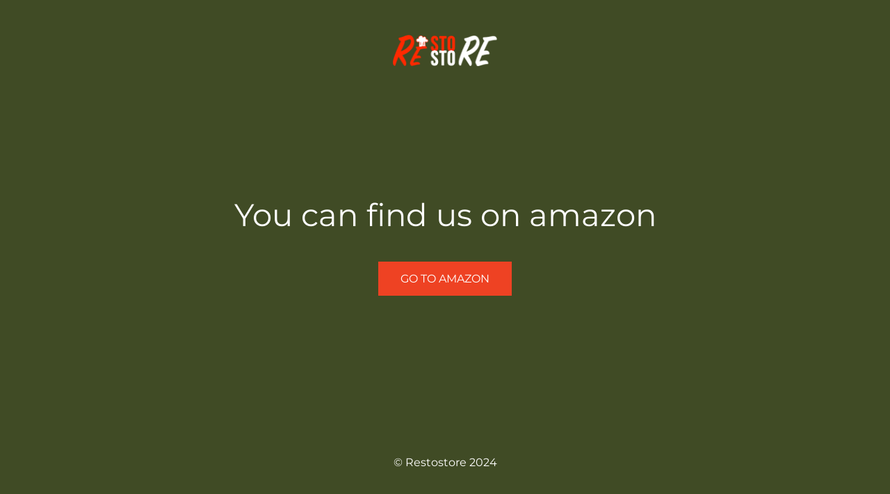

--- FILE ---
content_type: text/html; charset=UTF-8
request_url: https://www.restostore.com/it/prezzo/188-930/
body_size: 1567
content:
<!DOCTYPE html><html lang="it-IT"><head><meta charset="UTF-8" /><title>Restostore</title><link rel="icon" href="https://www.restostore.com/wp-content/uploads/2019/11/cropped-favicon-60x60.png" sizes="32x32" /><link rel="icon" href="https://www.restostore.com/wp-content/uploads/2019/11/cropped-favicon-300x300.png" sizes="192x192" /><link rel="apple-touch-icon" href="https://www.restostore.com/wp-content/uploads/2019/11/cropped-favicon-300x300.png" /><meta name="msapplication-TileImage" content="https://www.restostore.com/wp-content/uploads/2019/11/cropped-favicon-300x300.png" /><meta name="viewport" content="width=device-width, maximum-scale=1, initial-scale=1, minimum-scale=1"><meta name="description" content=""/><meta http-equiv="X-UA-Compatible" content="" /><meta property="og:site_name" content="Restostore - "/><meta property="og:title" content="Restostore"/><meta property="og:type" content="Maintenance"/><meta property="og:url" content="https://www.restostore.com"/><meta property="og:description" content="GO TO AMAZON"/><meta property="og:image" content="https://www.restostore.com/wp-content/uploads/2024/05/restostore_white.png" /><meta property="og:image:url" content="https://www.restostore.com/wp-content/uploads/2024/05/restostore_white.png"/><meta property="og:image:secure_url" content="https://www.restostore.com/wp-content/uploads/2024/05/restostore_white.png"/><meta property="og:image:type" content="png"/><link rel="profile" href="http://gmpg.org/xfn/11" /><link rel="pingback" href="https://www.restostore.com/xmlrpc.php" /><link rel='stylesheet' id='mtnc-style-css' href='https://www.restostore.com/wp-content/cache/autoptimize/css/autoptimize_single_1f7ac8b3c6b8944c9740177ef162dae8.css' type='text/css' media='all' /><link rel='stylesheet' id='mtnc-fonts-css' href='https://www.restostore.com/wp-content/cache/autoptimize/css/autoptimize_single_5fb4f4b0f6c0e07ec079e22119ba445b.css' type='text/css' media='all' /><style type="text/css">body {background-color: #111111}.preloader {background-color: #111111}body {font-family: Montserrat; }.site-title, .preloader i, .login-form, .login-form a.lost-pass, .btn-open-login-form, .site-content, .user-content-wrapper, .user-content, footer, .maintenance a{color: #ffffff;} a.close-user-content, #mailchimp-box form input[type="submit"], .login-form input#submit.button  {border-color:#ffffff} input[type="submit"]:hover{background-color:#ffffff} input:-webkit-autofill, input:-webkit-autofill:focus{-webkit-text-fill-color:#ffffff} body &gt; .login-form-container{background-color:#111111}.btn-open-login-form{background-color:#111111}input:-webkit-autofill, input:-webkit-autofill:focus{-webkit-box-shadow:0 0 0 50px #111111 inset}input[type='submit']:hover{color:#111111} #custom-subscribe #submit-subscribe:before{background-color:#111111}</style><!--[if IE]><style type="text/css"></style> <script type="text/javascript" src="https://www.restostore.com/wp-content/plugins/maintenance/load/js/jquery.backstretch.min.js"></script> <![endif]--><link rel="stylesheet" href="https://fonts.bunny.net/css?family=Montserrat:100,100italic,200,200italic,300,300italic,regular,italic,500,500italic,600,600italic,700,700italic,800,800italic,900,900italic:regular"></head><body class="maintenance ">
<div class="main-container"><div class="preloader"><i class="fi-widget" aria-hidden="true"></i></div><div id="wrapper"><div class="center logotype"><header><div class="logo-box" rel="home"> <img src="https://www.restostore.com/wp-content/uploads/2024/05/restostore_white.png" srcset="https://www.restostore.com/wp-content/uploads/2024/05/restostore_white.png 2x" width="150"  alt="logo"></div></header></div><div id="content" class="site-content"><div class="center"><h2 class="heading font-center" style="font-weight:normal;font-style:normal">You can find us on amazon</h2><div class="description" style="font-weight:normal;font-style:normal"><p><a href="https://www.amazon.it/s?me=A7S9VN7N8A395&amp;marketplaceID=APJ6JRA9NG5V4" class="button" style="background-color: #ee4223;border: none;color: white;padding: 15px 32px;text-align: center;text-decoration: none;display: inline-block;font-size: 16px;margin: 4px 2px;cursor: pointer;margin-top: 40px">GO TO AMAZON</a></p></div></div></div></div><footer><div class="center"><div style="font-weight:normal;font-style:normal">© Restostore 2024</div></div></footer> <picture class="bg-img"> <img src="https://www.restostore.com/wp-content/uploads/2025/03/BG-restostore.png"> </picture></div> <!--[if lte IE 10]> <script type='text/javascript' src='https://www.restostore.com/wp-includes/js/jquery/jquery.min.js' id='jquery_ie-js'></script> <![endif]--> <!--[if !IE]><!--><script type='text/javascript' src='https://www.restostore.com/wp-includes/js/jquery/jquery.min.js' id='jquery-core-js'></script> <script type='text/javascript' async='async' src='https://www.restostore.com/wp-includes/js/jquery/jquery-migrate.min.js' id='jquery-migrate-js'></script> <!--<![endif]--><script type='text/javascript' id='_frontend-js-extra'>var mtnc_front_options = {"body_bg":"https:\/\/www.restostore.com\/wp-content\/uploads\/2025\/03\/BG-restostore.png","gallery_array":[],"blur_intensity":"5","font_link":["Montserrat:100,100italic,200,200italic,300,300italic,regular,italic,500,500italic,600,600italic,700,700italic,800,800italic,900,900italic:regular"]};</script> <script defer src="https://www.restostore.com/wp-content/cache/autoptimize/js/autoptimize_3e4dc1876c9f3db0dda449b2f61f1dc4.js"></script></body></html>